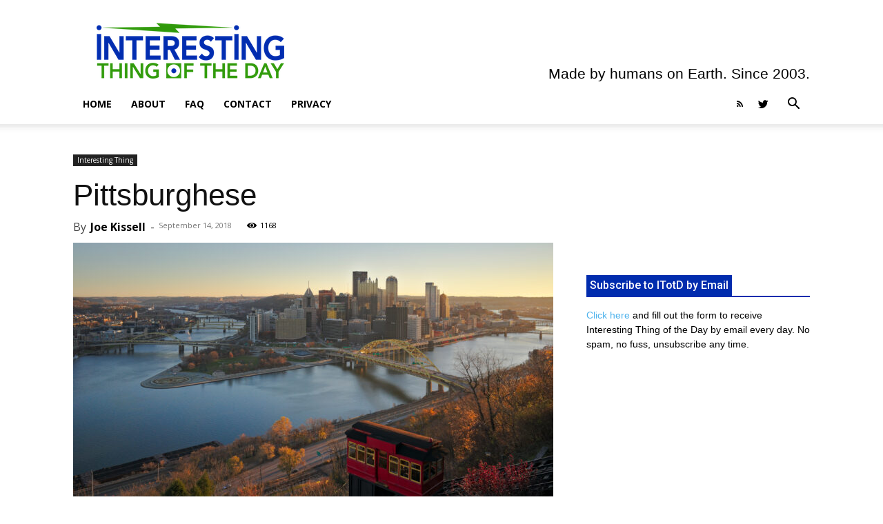

--- FILE ---
content_type: text/html; charset=UTF-8
request_url: https://itotd.com/wp-admin/admin-ajax.php?td_theme_name=Newspaper&v=12.5
body_size: 23
content:
{"4735":1168}

--- FILE ---
content_type: text/css
request_url: https://itotd.com/wp-content/plugins/media-credit/public/css/media-credit.min.css?ver=3.2.0
body_size: 517
content:
.media-credit{color:#909090;display:block;font-size:0.9em;line-height:1.2em;margin:3px 5px;text-align:right}.media-credit a{font-weight:normal}.post-thumbnail .media-credit{margin:0 auto}.media-credit-container{max-width:100%;text-align:center}#recent-media-sidebar{border-top:4px double #999;border-bottom:4px double #999;float:right;margin-top:10px;padding:10px 0;text-align:center;width:150px}#recent-media-sidebar .author-media{margin-bottom:10px}#recent-media-inline .author-media{float:left;margin:0 5px 5px 0}
